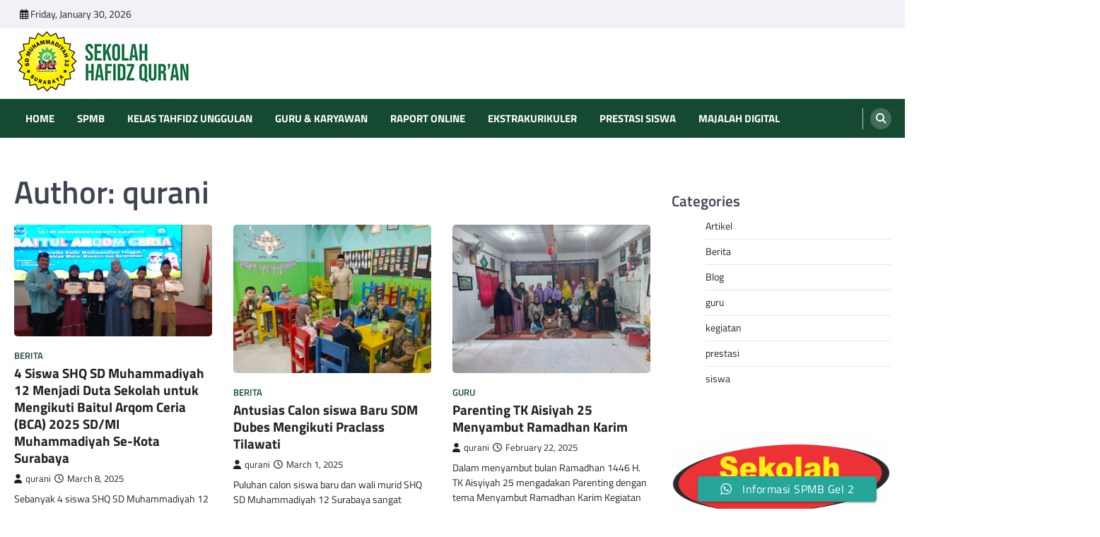

--- FILE ---
content_type: text/html; charset=UTF-8
request_url: https://sdm12sby.sch.id/author/qurani/page/3/
body_size: 16506
content:
<!doctype html>
<html lang="en-US">
<head>
	<meta charset="UTF-8">
	<meta name="viewport" content="width=device-width, initial-scale=1">
	<link rel="profile" href="https://gmpg.org/xfn/11">

	<meta name='robots' content='index, follow, max-image-preview:large, max-snippet:-1, max-video-preview:-1' />

	<!-- This site is optimized with the Yoast SEO plugin v26.7 - https://yoast.com/wordpress/plugins/seo/ -->
	<title>qurani, Author at SDM DUBES - Page 3 of 16</title>
	<link rel="canonical" href="https://sdm12sby.sch.id/author/qurani/page/3/" />
	<link rel="prev" href="https://sdm12sby.sch.id/author/qurani/page/2/" />
	<link rel="next" href="https://sdm12sby.sch.id/author/qurani/page/4/" />
	<meta property="og:locale" content="en_US" />
	<meta property="og:type" content="profile" />
	<meta property="og:title" content="qurani, Author at SDM DUBES - Page 3 of 16" />
	<meta property="og:url" content="https://sdm12sby.sch.id/author/qurani/" />
	<meta property="og:site_name" content="SDM DUBES" />
	<meta property="og:image" content="https://secure.gravatar.com/avatar/8ccf8dfd444fbf1725ae9a68ede9cf7cc3e8d7b36ebbbe84494681d837f49e8b?s=500&d=mm&r=g" />
	<meta name="twitter:card" content="summary_large_image" />
	<script type="application/ld+json" class="yoast-schema-graph">{"@context":"https://schema.org","@graph":[{"@type":"ProfilePage","@id":"https://sdm12sby.sch.id/author/qurani/","url":"https://sdm12sby.sch.id/author/qurani/page/3/","name":"qurani, Author at SDM DUBES - Page 3 of 16","isPartOf":{"@id":"https://sdm12sby.sch.id/#website"},"primaryImageOfPage":{"@id":"https://sdm12sby.sch.id/author/qurani/page/3/#primaryimage"},"image":{"@id":"https://sdm12sby.sch.id/author/qurani/page/3/#primaryimage"},"thumbnailUrl":"https://sdm12sby.sch.id/wp-content/uploads/2025/03/WhatsApp-Image-2025-03-08-at-13.19.25.jpeg","breadcrumb":{"@id":"https://sdm12sby.sch.id/author/qurani/page/3/#breadcrumb"},"inLanguage":"en-US","potentialAction":[{"@type":"ReadAction","target":["https://sdm12sby.sch.id/author/qurani/page/3/"]}]},{"@type":"ImageObject","inLanguage":"en-US","@id":"https://sdm12sby.sch.id/author/qurani/page/3/#primaryimage","url":"https://sdm12sby.sch.id/wp-content/uploads/2025/03/WhatsApp-Image-2025-03-08-at-13.19.25.jpeg","contentUrl":"https://sdm12sby.sch.id/wp-content/uploads/2025/03/WhatsApp-Image-2025-03-08-at-13.19.25.jpeg","width":1280,"height":720},{"@type":"BreadcrumbList","@id":"https://sdm12sby.sch.id/author/qurani/page/3/#breadcrumb","itemListElement":[{"@type":"ListItem","position":1,"name":"Home","item":"https://sdm12sby.sch.id/"},{"@type":"ListItem","position":2,"name":"Archives for qurani"}]},{"@type":"WebSite","@id":"https://sdm12sby.sch.id/#website","url":"https://sdm12sby.sch.id/","name":"Sekolah Hafidz Quran","description":"Memegang Aqidah Menebar Prestasi","publisher":{"@id":"https://sdm12sby.sch.id/#organization"},"alternateName":"SD Muhammadiyah 12 Surabaya","potentialAction":[{"@type":"SearchAction","target":{"@type":"EntryPoint","urlTemplate":"https://sdm12sby.sch.id/?s={search_term_string}"},"query-input":{"@type":"PropertyValueSpecification","valueRequired":true,"valueName":"search_term_string"}}],"inLanguage":"en-US"},{"@type":"Organization","@id":"https://sdm12sby.sch.id/#organization","name":"Sekolah Hafidz Qur'an","alternateName":"SDM DUBES","url":"https://sdm12sby.sch.id/","logo":{"@type":"ImageObject","inLanguage":"en-US","@id":"https://sdm12sby.sch.id/#/schema/logo/image/","url":"https://sdm12sby.sch.id/wp-content/uploads/2024/11/logodubesfly-250px.png","contentUrl":"https://sdm12sby.sch.id/wp-content/uploads/2024/11/logodubesfly-250px.png","width":250,"height":94,"caption":"Sekolah Hafidz Qur'an"},"image":{"@id":"https://sdm12sby.sch.id/#/schema/logo/image/"},"sameAs":["https://www.facebook.com/sekolahhafidzquran","https://www.youtube.com/channel/UC5ep0cD1YM4IsKm5piraUiQ","https://www.instagram.com/sdm_dubessby/"]},{"@type":"Person","@id":"https://sdm12sby.sch.id/#/schema/person/9a643c9ffbd6410950f17d5489a13ec0","name":"qurani","image":{"@type":"ImageObject","inLanguage":"en-US","@id":"https://sdm12sby.sch.id/#/schema/person/image/","url":"https://secure.gravatar.com/avatar/8ccf8dfd444fbf1725ae9a68ede9cf7cc3e8d7b36ebbbe84494681d837f49e8b?s=96&d=mm&r=g","contentUrl":"https://secure.gravatar.com/avatar/8ccf8dfd444fbf1725ae9a68ede9cf7cc3e8d7b36ebbbe84494681d837f49e8b?s=96&d=mm&r=g","caption":"qurani"},"sameAs":["https://sdm12sby.sch.id"],"mainEntityOfPage":{"@id":"https://sdm12sby.sch.id/author/qurani/"}}]}</script>
	<!-- / Yoast SEO plugin. -->


<link rel="alternate" type="application/rss+xml" title="SDM DUBES &raquo; Feed" href="https://sdm12sby.sch.id/feed/" />
<link rel="alternate" type="application/rss+xml" title="SDM DUBES &raquo; Comments Feed" href="https://sdm12sby.sch.id/comments/feed/" />
<link rel="alternate" type="application/rss+xml" title="SDM DUBES &raquo; Posts by qurani Feed" href="https://sdm12sby.sch.id/author/qurani/feed/" />
<style id='wp-img-auto-sizes-contain-inline-css'>
img:is([sizes=auto i],[sizes^="auto," i]){contain-intrinsic-size:3000px 1500px}
/*# sourceURL=wp-img-auto-sizes-contain-inline-css */
</style>

<link rel='stylesheet' id='ht_ctc_main_css-css' href='https://sdm12sby.sch.id/wp-content/plugins/click-to-chat-for-whatsapp/new/inc/assets/css/main.css?ver=4.35' media='all' />
<link rel='stylesheet' id='anwp-pg-styles-css' href='https://sdm12sby.sch.id/wp-content/plugins/anwp-post-grid-for-elementor/public/css/styles.min.css?ver=1.3.3' media='all' />
<style id='wp-emoji-styles-inline-css'>

	img.wp-smiley, img.emoji {
		display: inline !important;
		border: none !important;
		box-shadow: none !important;
		height: 1em !important;
		width: 1em !important;
		margin: 0 0.07em !important;
		vertical-align: -0.1em !important;
		background: none !important;
		padding: 0 !important;
	}
/*# sourceURL=wp-emoji-styles-inline-css */
</style>
<link rel='stylesheet' id='wp-block-library-css' href='https://sdm12sby.sch.id/wp-includes/css/dist/block-library/style.min.css?ver=6.9' media='all' />
<style id='classic-theme-styles-inline-css'>
/*! This file is auto-generated */
.wp-block-button__link{color:#fff;background-color:#32373c;border-radius:9999px;box-shadow:none;text-decoration:none;padding:calc(.667em + 2px) calc(1.333em + 2px);font-size:1.125em}.wp-block-file__button{background:#32373c;color:#fff;text-decoration:none}
/*# sourceURL=/wp-includes/css/classic-themes.min.css */
</style>
<style id='global-styles-inline-css'>
:root{--wp--preset--aspect-ratio--square: 1;--wp--preset--aspect-ratio--4-3: 4/3;--wp--preset--aspect-ratio--3-4: 3/4;--wp--preset--aspect-ratio--3-2: 3/2;--wp--preset--aspect-ratio--2-3: 2/3;--wp--preset--aspect-ratio--16-9: 16/9;--wp--preset--aspect-ratio--9-16: 9/16;--wp--preset--color--black: #000000;--wp--preset--color--cyan-bluish-gray: #abb8c3;--wp--preset--color--white: #ffffff;--wp--preset--color--pale-pink: #f78da7;--wp--preset--color--vivid-red: #cf2e2e;--wp--preset--color--luminous-vivid-orange: #ff6900;--wp--preset--color--luminous-vivid-amber: #fcb900;--wp--preset--color--light-green-cyan: #7bdcb5;--wp--preset--color--vivid-green-cyan: #00d084;--wp--preset--color--pale-cyan-blue: #8ed1fc;--wp--preset--color--vivid-cyan-blue: #0693e3;--wp--preset--color--vivid-purple: #9b51e0;--wp--preset--gradient--vivid-cyan-blue-to-vivid-purple: linear-gradient(135deg,rgb(6,147,227) 0%,rgb(155,81,224) 100%);--wp--preset--gradient--light-green-cyan-to-vivid-green-cyan: linear-gradient(135deg,rgb(122,220,180) 0%,rgb(0,208,130) 100%);--wp--preset--gradient--luminous-vivid-amber-to-luminous-vivid-orange: linear-gradient(135deg,rgb(252,185,0) 0%,rgb(255,105,0) 100%);--wp--preset--gradient--luminous-vivid-orange-to-vivid-red: linear-gradient(135deg,rgb(255,105,0) 0%,rgb(207,46,46) 100%);--wp--preset--gradient--very-light-gray-to-cyan-bluish-gray: linear-gradient(135deg,rgb(238,238,238) 0%,rgb(169,184,195) 100%);--wp--preset--gradient--cool-to-warm-spectrum: linear-gradient(135deg,rgb(74,234,220) 0%,rgb(151,120,209) 20%,rgb(207,42,186) 40%,rgb(238,44,130) 60%,rgb(251,105,98) 80%,rgb(254,248,76) 100%);--wp--preset--gradient--blush-light-purple: linear-gradient(135deg,rgb(255,206,236) 0%,rgb(152,150,240) 100%);--wp--preset--gradient--blush-bordeaux: linear-gradient(135deg,rgb(254,205,165) 0%,rgb(254,45,45) 50%,rgb(107,0,62) 100%);--wp--preset--gradient--luminous-dusk: linear-gradient(135deg,rgb(255,203,112) 0%,rgb(199,81,192) 50%,rgb(65,88,208) 100%);--wp--preset--gradient--pale-ocean: linear-gradient(135deg,rgb(255,245,203) 0%,rgb(182,227,212) 50%,rgb(51,167,181) 100%);--wp--preset--gradient--electric-grass: linear-gradient(135deg,rgb(202,248,128) 0%,rgb(113,206,126) 100%);--wp--preset--gradient--midnight: linear-gradient(135deg,rgb(2,3,129) 0%,rgb(40,116,252) 100%);--wp--preset--font-size--small: 13px;--wp--preset--font-size--medium: 20px;--wp--preset--font-size--large: 36px;--wp--preset--font-size--x-large: 42px;--wp--preset--spacing--20: 0.44rem;--wp--preset--spacing--30: 0.67rem;--wp--preset--spacing--40: 1rem;--wp--preset--spacing--50: 1.5rem;--wp--preset--spacing--60: 2.25rem;--wp--preset--spacing--70: 3.38rem;--wp--preset--spacing--80: 5.06rem;--wp--preset--shadow--natural: 6px 6px 9px rgba(0, 0, 0, 0.2);--wp--preset--shadow--deep: 12px 12px 50px rgba(0, 0, 0, 0.4);--wp--preset--shadow--sharp: 6px 6px 0px rgba(0, 0, 0, 0.2);--wp--preset--shadow--outlined: 6px 6px 0px -3px rgb(255, 255, 255), 6px 6px rgb(0, 0, 0);--wp--preset--shadow--crisp: 6px 6px 0px rgb(0, 0, 0);}:where(.is-layout-flex){gap: 0.5em;}:where(.is-layout-grid){gap: 0.5em;}body .is-layout-flex{display: flex;}.is-layout-flex{flex-wrap: wrap;align-items: center;}.is-layout-flex > :is(*, div){margin: 0;}body .is-layout-grid{display: grid;}.is-layout-grid > :is(*, div){margin: 0;}:where(.wp-block-columns.is-layout-flex){gap: 2em;}:where(.wp-block-columns.is-layout-grid){gap: 2em;}:where(.wp-block-post-template.is-layout-flex){gap: 1.25em;}:where(.wp-block-post-template.is-layout-grid){gap: 1.25em;}.has-black-color{color: var(--wp--preset--color--black) !important;}.has-cyan-bluish-gray-color{color: var(--wp--preset--color--cyan-bluish-gray) !important;}.has-white-color{color: var(--wp--preset--color--white) !important;}.has-pale-pink-color{color: var(--wp--preset--color--pale-pink) !important;}.has-vivid-red-color{color: var(--wp--preset--color--vivid-red) !important;}.has-luminous-vivid-orange-color{color: var(--wp--preset--color--luminous-vivid-orange) !important;}.has-luminous-vivid-amber-color{color: var(--wp--preset--color--luminous-vivid-amber) !important;}.has-light-green-cyan-color{color: var(--wp--preset--color--light-green-cyan) !important;}.has-vivid-green-cyan-color{color: var(--wp--preset--color--vivid-green-cyan) !important;}.has-pale-cyan-blue-color{color: var(--wp--preset--color--pale-cyan-blue) !important;}.has-vivid-cyan-blue-color{color: var(--wp--preset--color--vivid-cyan-blue) !important;}.has-vivid-purple-color{color: var(--wp--preset--color--vivid-purple) !important;}.has-black-background-color{background-color: var(--wp--preset--color--black) !important;}.has-cyan-bluish-gray-background-color{background-color: var(--wp--preset--color--cyan-bluish-gray) !important;}.has-white-background-color{background-color: var(--wp--preset--color--white) !important;}.has-pale-pink-background-color{background-color: var(--wp--preset--color--pale-pink) !important;}.has-vivid-red-background-color{background-color: var(--wp--preset--color--vivid-red) !important;}.has-luminous-vivid-orange-background-color{background-color: var(--wp--preset--color--luminous-vivid-orange) !important;}.has-luminous-vivid-amber-background-color{background-color: var(--wp--preset--color--luminous-vivid-amber) !important;}.has-light-green-cyan-background-color{background-color: var(--wp--preset--color--light-green-cyan) !important;}.has-vivid-green-cyan-background-color{background-color: var(--wp--preset--color--vivid-green-cyan) !important;}.has-pale-cyan-blue-background-color{background-color: var(--wp--preset--color--pale-cyan-blue) !important;}.has-vivid-cyan-blue-background-color{background-color: var(--wp--preset--color--vivid-cyan-blue) !important;}.has-vivid-purple-background-color{background-color: var(--wp--preset--color--vivid-purple) !important;}.has-black-border-color{border-color: var(--wp--preset--color--black) !important;}.has-cyan-bluish-gray-border-color{border-color: var(--wp--preset--color--cyan-bluish-gray) !important;}.has-white-border-color{border-color: var(--wp--preset--color--white) !important;}.has-pale-pink-border-color{border-color: var(--wp--preset--color--pale-pink) !important;}.has-vivid-red-border-color{border-color: var(--wp--preset--color--vivid-red) !important;}.has-luminous-vivid-orange-border-color{border-color: var(--wp--preset--color--luminous-vivid-orange) !important;}.has-luminous-vivid-amber-border-color{border-color: var(--wp--preset--color--luminous-vivid-amber) !important;}.has-light-green-cyan-border-color{border-color: var(--wp--preset--color--light-green-cyan) !important;}.has-vivid-green-cyan-border-color{border-color: var(--wp--preset--color--vivid-green-cyan) !important;}.has-pale-cyan-blue-border-color{border-color: var(--wp--preset--color--pale-cyan-blue) !important;}.has-vivid-cyan-blue-border-color{border-color: var(--wp--preset--color--vivid-cyan-blue) !important;}.has-vivid-purple-border-color{border-color: var(--wp--preset--color--vivid-purple) !important;}.has-vivid-cyan-blue-to-vivid-purple-gradient-background{background: var(--wp--preset--gradient--vivid-cyan-blue-to-vivid-purple) !important;}.has-light-green-cyan-to-vivid-green-cyan-gradient-background{background: var(--wp--preset--gradient--light-green-cyan-to-vivid-green-cyan) !important;}.has-luminous-vivid-amber-to-luminous-vivid-orange-gradient-background{background: var(--wp--preset--gradient--luminous-vivid-amber-to-luminous-vivid-orange) !important;}.has-luminous-vivid-orange-to-vivid-red-gradient-background{background: var(--wp--preset--gradient--luminous-vivid-orange-to-vivid-red) !important;}.has-very-light-gray-to-cyan-bluish-gray-gradient-background{background: var(--wp--preset--gradient--very-light-gray-to-cyan-bluish-gray) !important;}.has-cool-to-warm-spectrum-gradient-background{background: var(--wp--preset--gradient--cool-to-warm-spectrum) !important;}.has-blush-light-purple-gradient-background{background: var(--wp--preset--gradient--blush-light-purple) !important;}.has-blush-bordeaux-gradient-background{background: var(--wp--preset--gradient--blush-bordeaux) !important;}.has-luminous-dusk-gradient-background{background: var(--wp--preset--gradient--luminous-dusk) !important;}.has-pale-ocean-gradient-background{background: var(--wp--preset--gradient--pale-ocean) !important;}.has-electric-grass-gradient-background{background: var(--wp--preset--gradient--electric-grass) !important;}.has-midnight-gradient-background{background: var(--wp--preset--gradient--midnight) !important;}.has-small-font-size{font-size: var(--wp--preset--font-size--small) !important;}.has-medium-font-size{font-size: var(--wp--preset--font-size--medium) !important;}.has-large-font-size{font-size: var(--wp--preset--font-size--large) !important;}.has-x-large-font-size{font-size: var(--wp--preset--font-size--x-large) !important;}
:where(.wp-block-post-template.is-layout-flex){gap: 1.25em;}:where(.wp-block-post-template.is-layout-grid){gap: 1.25em;}
:where(.wp-block-term-template.is-layout-flex){gap: 1.25em;}:where(.wp-block-term-template.is-layout-grid){gap: 1.25em;}
:where(.wp-block-columns.is-layout-flex){gap: 2em;}:where(.wp-block-columns.is-layout-grid){gap: 2em;}
:root :where(.wp-block-pullquote){font-size: 1.5em;line-height: 1.6;}
/*# sourceURL=global-styles-inline-css */
</style>
<link rel='stylesheet' id='contact-form-7-css' href='https://sdm12sby.sch.id/wp-content/plugins/contact-form-7/includes/css/styles.css?ver=6.1.4' media='all' />
<link rel='stylesheet' id='ascendoor-magazine-slick-style-css' href='https://sdm12sby.sch.id/wp-content/themes/ascendoor-magazine/assets/css/slick.min.css?ver=1.8.1' media='all' />
<link rel='stylesheet' id='ascendoor-magazine-fontawesome-style-css' href='https://sdm12sby.sch.id/wp-content/themes/ascendoor-magazine/assets/css/fontawesome.min.css?ver=6.4.2' media='all' />
<link rel='stylesheet' id='ascendoor-magazine-google-fonts-css' href='https://sdm12sby.sch.id/wp-content/fonts/78cca958cc28ea1938829da1a0c9065e.css' media='all' />
<link rel='stylesheet' id='ascendoor-magazine-style-css' href='https://sdm12sby.sch.id/wp-content/themes/ascendoor-magazine/style.css?ver=1.2.4' media='all' />
<style id='ascendoor-magazine-style-inline-css'>

    /* Color */
    :root {
        --primary-color: #164932;
        --header-text-color: #blank;
    }
    
    /* Typograhpy */
    :root {
        --font-heading: "Titillium Web", serif;
        --font-main: -apple-system, BlinkMacSystemFont,"Titillium Web", "Segoe UI", Roboto, Oxygen-Sans, Ubuntu, Cantarell, "Helvetica Neue", sans-serif;
    }

    body,
	button, input, select, optgroup, textarea {
        font-family: "Titillium Web", serif;
	}

	.site-title a {
        font-family: "Titillium Web", serif;
	}
    
	.site-description {
        font-family: "Titillium Web", serif;
	}
    
/*# sourceURL=ascendoor-magazine-style-inline-css */
</style>
<link rel='stylesheet' id='exad-slick-css' href='https://sdm12sby.sch.id/wp-content/plugins/exclusive-addons-for-elementor/assets/vendor/css/slick.min.css?ver=6.9' media='all' />
<link rel='stylesheet' id='exad-slick-theme-css' href='https://sdm12sby.sch.id/wp-content/plugins/exclusive-addons-for-elementor/assets/vendor/css/slick-theme.min.css?ver=6.9' media='all' />
<link rel='stylesheet' id='exad-image-hover-css' href='https://sdm12sby.sch.id/wp-content/plugins/exclusive-addons-for-elementor/assets/vendor/css/imagehover.css?ver=6.9' media='all' />
<link rel='stylesheet' id='exad-swiperv5-css' href='https://sdm12sby.sch.id/wp-content/plugins/exclusive-addons-for-elementor/assets/vendor/css/swiper.min.css?ver=2.7.9.8' media='all' />
<link rel='stylesheet' id='exad-main-style-css' href='https://sdm12sby.sch.id/wp-content/plugins/exclusive-addons-for-elementor/assets/css/exad-styles.min.css?ver=6.9' media='all' />
<link rel='stylesheet' id='ekit-widget-styles-css' href='https://sdm12sby.sch.id/wp-content/plugins/elementskit-lite/widgets/init/assets/css/widget-styles.css?ver=3.7.8' media='all' />
<link rel='stylesheet' id='ekit-responsive-css' href='https://sdm12sby.sch.id/wp-content/plugins/elementskit-lite/widgets/init/assets/css/responsive.css?ver=3.7.8' media='all' />
<script src="https://sdm12sby.sch.id/wp-includes/js/jquery/jquery.min.js?ver=3.7.1" id="jquery-core-js"></script>
<script src="https://sdm12sby.sch.id/wp-includes/js/jquery/jquery-migrate.min.js?ver=3.4.1" id="jquery-migrate-js"></script>
<link rel="https://api.w.org/" href="https://sdm12sby.sch.id/wp-json/" /><link rel="alternate" title="JSON" type="application/json" href="https://sdm12sby.sch.id/wp-json/wp/v2/users/1" /><link rel="EditURI" type="application/rsd+xml" title="RSD" href="https://sdm12sby.sch.id/xmlrpc.php?rsd" />
<meta name="generator" content="WordPress 6.9" />

<style type="text/css" id="breadcrumb-trail-css">.trail-items li::after {content: "";}</style>
<meta name="generator" content="Elementor 3.34.1; features: e_font_icon_svg, additional_custom_breakpoints; settings: css_print_method-internal, google_font-enabled, font_display-auto">
			<style>
				.e-con.e-parent:nth-of-type(n+4):not(.e-lazyloaded):not(.e-no-lazyload),
				.e-con.e-parent:nth-of-type(n+4):not(.e-lazyloaded):not(.e-no-lazyload) * {
					background-image: none !important;
				}
				@media screen and (max-height: 1024px) {
					.e-con.e-parent:nth-of-type(n+3):not(.e-lazyloaded):not(.e-no-lazyload),
					.e-con.e-parent:nth-of-type(n+3):not(.e-lazyloaded):not(.e-no-lazyload) * {
						background-image: none !important;
					}
				}
				@media screen and (max-height: 640px) {
					.e-con.e-parent:nth-of-type(n+2):not(.e-lazyloaded):not(.e-no-lazyload),
					.e-con.e-parent:nth-of-type(n+2):not(.e-lazyloaded):not(.e-no-lazyload) * {
						background-image: none !important;
					}
				}
			</style>
					<style type="text/css">
					.site-title,
			.site-description {
				position: absolute;
				clip: rect(1px, 1px, 1px, 1px);
				}
					</style>
		<link rel="icon" href="https://sdm12sby.sch.id/wp-content/uploads/2024/03/cropped-cropped-100-32x32.png" sizes="32x32" />
<link rel="icon" href="https://sdm12sby.sch.id/wp-content/uploads/2024/03/cropped-cropped-100-192x192.png" sizes="192x192" />
<link rel="apple-touch-icon" href="https://sdm12sby.sch.id/wp-content/uploads/2024/03/cropped-cropped-100-180x180.png" />
<meta name="msapplication-TileImage" content="https://sdm12sby.sch.id/wp-content/uploads/2024/03/cropped-cropped-100-270x270.png" />
</head>

<body class="archive paged author author-qurani author-1 wp-custom-logo wp-embed-responsive paged-3 author-paged-3 wp-theme-ascendoor-magazine theme--ascendoor-magazine hfeed right-sidebar exclusive-addons-elementor elementor-default elementor-kit-8103">
<div id="page" class="site">
	<a class="skip-link screen-reader-text" href="#primary">Skip to content</a>
	<header id="masthead" class="site-header">
					<div class="top-header-part">
				<div class="ascendoor-wrapper">
					<div class="top-header-wrapper">
												<div class="top-header-left">
							<div class="date-wrap">
								<i class="far fa-calendar-alt"></i>
								<span>Friday, January 30, 2026</span>
							</div>
						</div>
												<div class="top-header-right">
						<div class="social-icons">
															</div>
						</div>
					</div>
				</div>
			</div>
				<div class="middle-header-part " style="background-image: url('')">
			<div class="ascendoor-wrapper">
				<div class="middle-header-wrapper">
					<div class="site-branding">
													<div class="site-logo">
								<a href="https://sdm12sby.sch.id/" class="custom-logo-link" rel="home"><img width="250" height="94" src="https://sdm12sby.sch.id/wp-content/uploads/2024/11/logodubesfly-250px.png" class="custom-logo" alt="SDM DUBES" decoding="async" /></a>							</div>
												<div class="site-identity">
															<p class="site-title"><a href="https://sdm12sby.sch.id/" rel="home">SDM DUBES</a></p>
																<p class="site-description">Memegang Aqidah Menebar Prestasi</p>
														</div>
					</div><!-- .site-branding -->
									</div>
			</div>
		</div>
		<div class="bottom-header-part">
			<div class="ascendoor-wrapper">
				<div class="bottom-header-wrapper">
					<div class="navigation-part">
						<nav id="site-navigation" class="main-navigation">
							<button class="menu-toggle" aria-controls="primary-menu" aria-expanded="false">
								<span></span>
								<span></span>
								<span></span>
							</button>
							<div class="main-navigation-links">
								<div class="menu-main-menu-container"><ul id="menu-main-menu" class="menu"><li id="menu-item-10404" class="menu-item menu-item-type-post_type menu-item-object-page menu-item-home menu-item-10404"><a href="https://sdm12sby.sch.id/">Home</a></li>
<li id="menu-item-10630" class="menu-item menu-item-type-post_type menu-item-object-page menu-item-10630"><a href="https://sdm12sby.sch.id/spmb/">SPMB</a></li>
<li id="menu-item-9866" class="menu-item menu-item-type-post_type menu-item-object-page menu-item-9866"><a href="https://sdm12sby.sch.id/tahfidz-quran/">Kelas Tahfidz Unggulan</a></li>
<li id="menu-item-10649" class="menu-item menu-item-type-post_type menu-item-object-page menu-item-10649"><a href="https://sdm12sby.sch.id/guru-karyawan/">Guru &amp; Karyawan</a></li>
<li id="menu-item-10650" class="menu-item menu-item-type-post_type menu-item-object-page menu-item-10650"><a href="https://sdm12sby.sch.id/arsip/">Raport Online</a></li>
<li id="menu-item-10651" class="menu-item menu-item-type-post_type menu-item-object-page menu-item-10651"><a href="https://sdm12sby.sch.id/ekstrakurikuler/">Ekstrakurikuler</a></li>
<li id="menu-item-10652" class="menu-item menu-item-type-post_type menu-item-object-page menu-item-10652"><a href="https://sdm12sby.sch.id/prestasi-siswa/">Prestasi Siswa</a></li>
<li id="menu-item-10790" class="menu-item menu-item-type-post_type menu-item-object-page menu-item-10790"><a href="https://sdm12sby.sch.id/majalah-digital/">Majalah Digital</a></li>
</ul></div>							</div>
						</nav><!-- #site-navigation -->
					</div>
					<div class="header-search">
						<div class="header-search-wrap">
							<a href="#" title="Search" class="header-search-icon">
								<i class="fa fa-search"></i>
							</a>
							<div class="header-search-form">
								<form role="search" method="get" class="search-form" action="https://sdm12sby.sch.id/">
				<label>
					<span class="screen-reader-text">Search for:</span>
					<input type="search" class="search-field" placeholder="Search &hellip;" value="" name="s" />
				</label>
				<input type="submit" class="search-submit" value="Search" />
			</form>							</div>
						</div>
					</div>
				</div>
			</div>
		</div>
	</header><!-- #masthead -->

			<div id="content" class="site-content">
			<div class="ascendoor-wrapper">
				<div class="ascendoor-page">
		<main id="primary" class="site-main">
			<header class="page-header">
			<h1 class="page-title">Author: <span>qurani</span></h1>		</header><!-- .page-header -->
		<div class="magazine-archive-layout grid-layout grid-column-3">
			
<article id="post-10185" class="post-10185 post type-post status-publish format-standard has-post-thumbnail hentry category-berita">
	<div class="mag-post-single">
		<div class="mag-post-img">
			
			<a class="post-thumbnail" href="https://sdm12sby.sch.id/4-siswa-shq-sd-muhammadiyah-12-menjadi-duta-sekolah-untuk-mengikuti-baitul-arqom-ceria-bca-2025-sd-mi-muhammadiyah-se-kota-surabaya/" aria-hidden="true">
				<img fetchpriority="high" width="1280" height="720" src="https://sdm12sby.sch.id/wp-content/uploads/2025/03/WhatsApp-Image-2025-03-08-at-13.19.25.jpeg" class="attachment-post-thumbnail size-post-thumbnail wp-post-image" alt="4 Siswa SHQ SD Muhammadiyah 12 Menjadi Duta Sekolah untuk Mengikuti Baitul Arqom Ceria (BCA) 2025 SD/MI Muhammadiyah Se-Kota Surabaya" decoding="async" srcset="https://sdm12sby.sch.id/wp-content/uploads/2025/03/WhatsApp-Image-2025-03-08-at-13.19.25.jpeg 1280w, https://sdm12sby.sch.id/wp-content/uploads/2025/03/WhatsApp-Image-2025-03-08-at-13.19.25-300x169.jpeg 300w, https://sdm12sby.sch.id/wp-content/uploads/2025/03/WhatsApp-Image-2025-03-08-at-13.19.25-1024x576.jpeg 1024w, https://sdm12sby.sch.id/wp-content/uploads/2025/03/WhatsApp-Image-2025-03-08-at-13.19.25-768x432.jpeg 768w" sizes="(max-width: 1280px) 100vw, 1280px" />			</a>

					</div>
		<div class="mag-post-detail">
			<div class="mag-post-category">
				<a href="https://sdm12sby.sch.id/category/berita/">Berita</a>			</div>
			<h2 class="entry-title mag-post-title"><a href="https://sdm12sby.sch.id/4-siswa-shq-sd-muhammadiyah-12-menjadi-duta-sekolah-untuk-mengikuti-baitul-arqom-ceria-bca-2025-sd-mi-muhammadiyah-se-kota-surabaya/" rel="bookmark">4 Siswa SHQ SD Muhammadiyah 12 Menjadi Duta Sekolah untuk Mengikuti Baitul Arqom Ceria (BCA) 2025 SD/MI Muhammadiyah Se-Kota Surabaya</a></h2>			<div class="mag-post-meta">
				<span class="post-author"> <a class="url fn n" href="https://sdm12sby.sch.id/author/qurani/"><i class="fas fa-user"></i>qurani</a></span><span class="post-date"><a href="https://sdm12sby.sch.id/4-siswa-shq-sd-muhammadiyah-12-menjadi-duta-sekolah-untuk-mengikuti-baitul-arqom-ceria-bca-2025-sd-mi-muhammadiyah-se-kota-surabaya/" rel="bookmark"><i class="far fa-clock"></i><time class="entry-date published" datetime="2025-03-08T13:27:21+07:00">March 8, 2025</time><time class="updated" datetime="2025-03-08T13:37:19+07:00">March 8, 2025</time></a></span>			</div>
			<div class="mag-post-excerpt">
				<p>Sebanyak 4 siswa SHQ SD Muhammadiyah 12 Surabaya terpilih menjadi Duta sekolah untuk mengikuti Baitul Arqom Ceria (BCA) SD/MI Muhammadiyah&hellip;</p>
			</div>
		</div>	
	</div>

	<footer class="entry-footer">
			</footer><!-- .entry-footer -->

</article><!-- #post-10185 -->

<article id="post-10160" class="post-10160 post type-post status-publish format-standard has-post-thumbnail hentry category-berita">
	<div class="mag-post-single">
		<div class="mag-post-img">
			
			<a class="post-thumbnail" href="https://sdm12sby.sch.id/antusias-calon-siswa-baru-sdm-dubes-mengikuti-praclass-tilawati/" aria-hidden="true">
				<img width="1600" height="1200" src="https://sdm12sby.sch.id/wp-content/uploads/2025/03/WhatsApp-Image-2025-03-01-at-08.25.36.jpeg" class="attachment-post-thumbnail size-post-thumbnail wp-post-image" alt="Antusias Calon siswa Baru SDM Dubes Mengikuti Praclass Tilawati" decoding="async" srcset="https://sdm12sby.sch.id/wp-content/uploads/2025/03/WhatsApp-Image-2025-03-01-at-08.25.36.jpeg 1600w, https://sdm12sby.sch.id/wp-content/uploads/2025/03/WhatsApp-Image-2025-03-01-at-08.25.36-300x225.jpeg 300w, https://sdm12sby.sch.id/wp-content/uploads/2025/03/WhatsApp-Image-2025-03-01-at-08.25.36-1024x768.jpeg 1024w, https://sdm12sby.sch.id/wp-content/uploads/2025/03/WhatsApp-Image-2025-03-01-at-08.25.36-768x576.jpeg 768w, https://sdm12sby.sch.id/wp-content/uploads/2025/03/WhatsApp-Image-2025-03-01-at-08.25.36-1536x1152.jpeg 1536w" sizes="(max-width: 1600px) 100vw, 1600px" />			</a>

					</div>
		<div class="mag-post-detail">
			<div class="mag-post-category">
				<a href="https://sdm12sby.sch.id/category/berita/">Berita</a>			</div>
			<h2 class="entry-title mag-post-title"><a href="https://sdm12sby.sch.id/antusias-calon-siswa-baru-sdm-dubes-mengikuti-praclass-tilawati/" rel="bookmark">Antusias Calon siswa Baru SDM Dubes Mengikuti Praclass Tilawati</a></h2>			<div class="mag-post-meta">
				<span class="post-author"> <a class="url fn n" href="https://sdm12sby.sch.id/author/qurani/"><i class="fas fa-user"></i>qurani</a></span><span class="post-date"><a href="https://sdm12sby.sch.id/antusias-calon-siswa-baru-sdm-dubes-mengikuti-praclass-tilawati/" rel="bookmark"><i class="far fa-clock"></i><time class="entry-date published" datetime="2025-03-01T08:38:44+07:00">March 1, 2025</time><time class="updated" datetime="2025-03-01T08:38:45+07:00">March 1, 2025</time></a></span>			</div>
			<div class="mag-post-excerpt">
				<p>Puluhan calon siswa baru dan wali murid SHQ SD Muhammadiyah 12 Surabaya sangat antusias mengikuti Praclass Tilawati. Kegiatan Praclass ini&hellip;</p>
			</div>
		</div>	
	</div>

	<footer class="entry-footer">
			</footer><!-- .entry-footer -->

</article><!-- #post-10160 -->

<article id="post-10155" class="post-10155 post type-post status-publish format-standard has-post-thumbnail hentry category-guru">
	<div class="mag-post-single">
		<div class="mag-post-img">
			
			<a class="post-thumbnail" href="https://sdm12sby.sch.id/parenting-tk-aisiyah-25-menyambut-ramadhan-karim/" aria-hidden="true">
				<img width="1280" height="960" src="https://sdm12sby.sch.id/wp-content/uploads/2025/02/WhatsApp-Image-2025-02-22-at-11.14.49.jpeg" class="attachment-post-thumbnail size-post-thumbnail wp-post-image" alt="Parenting TK Aisiyah 25 Menyambut Ramadhan Karim" decoding="async" srcset="https://sdm12sby.sch.id/wp-content/uploads/2025/02/WhatsApp-Image-2025-02-22-at-11.14.49.jpeg 1280w, https://sdm12sby.sch.id/wp-content/uploads/2025/02/WhatsApp-Image-2025-02-22-at-11.14.49-300x225.jpeg 300w, https://sdm12sby.sch.id/wp-content/uploads/2025/02/WhatsApp-Image-2025-02-22-at-11.14.49-1024x768.jpeg 1024w, https://sdm12sby.sch.id/wp-content/uploads/2025/02/WhatsApp-Image-2025-02-22-at-11.14.49-768x576.jpeg 768w" sizes="(max-width: 1280px) 100vw, 1280px" />			</a>

					</div>
		<div class="mag-post-detail">
			<div class="mag-post-category">
				<a href="https://sdm12sby.sch.id/category/guru/">guru</a>			</div>
			<h2 class="entry-title mag-post-title"><a href="https://sdm12sby.sch.id/parenting-tk-aisiyah-25-menyambut-ramadhan-karim/" rel="bookmark">Parenting TK Aisiyah 25 Menyambut Ramadhan Karim</a></h2>			<div class="mag-post-meta">
				<span class="post-author"> <a class="url fn n" href="https://sdm12sby.sch.id/author/qurani/"><i class="fas fa-user"></i>qurani</a></span><span class="post-date"><a href="https://sdm12sby.sch.id/parenting-tk-aisiyah-25-menyambut-ramadhan-karim/" rel="bookmark"><i class="far fa-clock"></i><time class="entry-date published" datetime="2025-02-22T16:44:00+07:00">February 22, 2025</time><time class="updated" datetime="2025-02-22T16:44:01+07:00">February 22, 2025</time></a></span>			</div>
			<div class="mag-post-excerpt">
				<p>Dalam menyambut bulan Ramadhan 1446 H. TK Aisyiyah 25 mengadakan Parenting dengan tema Menyambut Ramadhan Karim Kegiatan parenting dilaksanakan pada&hellip;</p>
			</div>
		</div>	
	</div>

	<footer class="entry-footer">
			</footer><!-- .entry-footer -->

</article><!-- #post-10155 -->

<article id="post-10147" class="post-10147 post type-post status-publish format-standard has-post-thumbnail hentry category-berita">
	<div class="mag-post-single">
		<div class="mag-post-img">
			
			<a class="post-thumbnail" href="https://sdm12sby.sch.id/rangkaian-milad-ke-57-sdm-dubes-gelar-open-house-dengan-berbagai-lomba-menarik/" aria-hidden="true">
				<img width="1000" height="667" src="https://sdm12sby.sch.id/wp-content/uploads/2025/02/openhouse-web1.jpg" class="attachment-post-thumbnail size-post-thumbnail wp-post-image" alt="Rangkaian Milad Ke-57, SDM Dubes Gelar Open House dengan Berbagai Lomba Menarik" decoding="async" srcset="https://sdm12sby.sch.id/wp-content/uploads/2025/02/openhouse-web1.jpg 1000w, https://sdm12sby.sch.id/wp-content/uploads/2025/02/openhouse-web1-300x200.jpg 300w, https://sdm12sby.sch.id/wp-content/uploads/2025/02/openhouse-web1-768x512.jpg 768w" sizes="(max-width: 1000px) 100vw, 1000px" />			</a>

					</div>
		<div class="mag-post-detail">
			<div class="mag-post-category">
				<a href="https://sdm12sby.sch.id/category/berita/">Berita</a>			</div>
			<h2 class="entry-title mag-post-title"><a href="https://sdm12sby.sch.id/rangkaian-milad-ke-57-sdm-dubes-gelar-open-house-dengan-berbagai-lomba-menarik/" rel="bookmark">Rangkaian Milad Ke-57, SDM Dubes Gelar Open House dengan Berbagai Lomba Menarik</a></h2>			<div class="mag-post-meta">
				<span class="post-author"> <a class="url fn n" href="https://sdm12sby.sch.id/author/qurani/"><i class="fas fa-user"></i>qurani</a></span><span class="post-date"><a href="https://sdm12sby.sch.id/rangkaian-milad-ke-57-sdm-dubes-gelar-open-house-dengan-berbagai-lomba-menarik/" rel="bookmark"><i class="far fa-clock"></i><time class="entry-date published" datetime="2025-02-05T09:32:49+07:00">February 5, 2025</time><time class="updated" datetime="2025-10-01T08:16:39+07:00">October 1, 2025</time></a></span>			</div>
			<div class="mag-post-excerpt">
				<p>KLIKMU.CO – Masih dalam rangka memperingati Milad Ke-57, SD Muhammadiyah 12 Surabaya (SDM Dubes) menggelar acara Open House PPDB 2025-2026&hellip;</p>
			</div>
		</div>	
	</div>

	<footer class="entry-footer">
			</footer><!-- .entry-footer -->

</article><!-- #post-10147 -->

<article id="post-10142" class="post-10142 post type-post status-publish format-standard has-post-thumbnail hentry category-berita">
	<div class="mag-post-single">
		<div class="mag-post-img">
			
			<a class="post-thumbnail" href="https://sdm12sby.sch.id/kesemarakan-milad-ke-57-sd-muhammadiyah-12-surabaya/" aria-hidden="true">
				<img width="1000" height="582" src="https://sdm12sby.sch.id/wp-content/uploads/2025/02/MILAD-WEB4.jpg" class="attachment-post-thumbnail size-post-thumbnail wp-post-image" alt="Kesemarakan Milad ke-57 SD Muhammadiyah 12 Surabaya" decoding="async" srcset="https://sdm12sby.sch.id/wp-content/uploads/2025/02/MILAD-WEB4.jpg 1000w, https://sdm12sby.sch.id/wp-content/uploads/2025/02/MILAD-WEB4-300x175.jpg 300w, https://sdm12sby.sch.id/wp-content/uploads/2025/02/MILAD-WEB4-768x447.jpg 768w" sizes="(max-width: 1000px) 100vw, 1000px" />			</a>

					</div>
		<div class="mag-post-detail">
			<div class="mag-post-category">
				<a href="https://sdm12sby.sch.id/category/berita/">Berita</a>			</div>
			<h2 class="entry-title mag-post-title"><a href="https://sdm12sby.sch.id/kesemarakan-milad-ke-57-sd-muhammadiyah-12-surabaya/" rel="bookmark">Kesemarakan Milad ke-57 SD Muhammadiyah 12 Surabaya</a></h2>			<div class="mag-post-meta">
				<span class="post-author"> <a class="url fn n" href="https://sdm12sby.sch.id/author/qurani/"><i class="fas fa-user"></i>qurani</a></span><span class="post-date"><a href="https://sdm12sby.sch.id/kesemarakan-milad-ke-57-sd-muhammadiyah-12-surabaya/" rel="bookmark"><i class="far fa-clock"></i><time class="entry-date published" datetime="2025-02-05T09:21:57+07:00">February 5, 2025</time><time class="updated" datetime="2025-10-01T08:20:40+07:00">October 1, 2025</time></a></span>			</div>
			<div class="mag-post-excerpt">
				<p>SURABAYA, Suara Muhammadiyah – Memasuki usianya yang ke-57, SD Muhammadiyah 12 Surabaya (SDM Dubes) menggelar berbagai kegiatan di antaranya jalan&hellip;</p>
			</div>
		</div>	
	</div>

	<footer class="entry-footer">
			</footer><!-- .entry-footer -->

</article><!-- #post-10142 -->

<article id="post-10137" class="post-10137 post type-post status-publish format-standard has-post-thumbnail hentry category-berita">
	<div class="mag-post-single">
		<div class="mag-post-img">
			
			<a class="post-thumbnail" href="https://sdm12sby.sch.id/meriah-sdm-dubes-sambut-milad-ke-57-dengan-tiga-kegiatan-menarik/" aria-hidden="true">
				<img width="2000" height="1123" src="https://sdm12sby.sch.id/wp-content/uploads/2025/02/MILAD-WEB1.jpg" class="attachment-post-thumbnail size-post-thumbnail wp-post-image" alt="Meriah! SDM Dubes Sambut Milad Ke-57 dengan Tiga Kegiatan Menarik" decoding="async" srcset="https://sdm12sby.sch.id/wp-content/uploads/2025/02/MILAD-WEB1.jpg 2000w, https://sdm12sby.sch.id/wp-content/uploads/2025/02/MILAD-WEB1-300x168.jpg 300w, https://sdm12sby.sch.id/wp-content/uploads/2025/02/MILAD-WEB1-1024x575.jpg 1024w, https://sdm12sby.sch.id/wp-content/uploads/2025/02/MILAD-WEB1-768x431.jpg 768w, https://sdm12sby.sch.id/wp-content/uploads/2025/02/MILAD-WEB1-1536x862.jpg 1536w" sizes="(max-width: 2000px) 100vw, 2000px" />			</a>

					</div>
		<div class="mag-post-detail">
			<div class="mag-post-category">
				<a href="https://sdm12sby.sch.id/category/berita/">Berita</a>			</div>
			<h2 class="entry-title mag-post-title"><a href="https://sdm12sby.sch.id/meriah-sdm-dubes-sambut-milad-ke-57-dengan-tiga-kegiatan-menarik/" rel="bookmark">Meriah! SDM Dubes Sambut Milad Ke-57 dengan Tiga Kegiatan Menarik</a></h2>			<div class="mag-post-meta">
				<span class="post-author"> <a class="url fn n" href="https://sdm12sby.sch.id/author/qurani/"><i class="fas fa-user"></i>qurani</a></span><span class="post-date"><a href="https://sdm12sby.sch.id/meriah-sdm-dubes-sambut-milad-ke-57-dengan-tiga-kegiatan-menarik/" rel="bookmark"><i class="far fa-clock"></i><time class="entry-date published" datetime="2025-02-05T09:08:47+07:00">February 5, 2025</time><time class="updated" datetime="2025-10-01T08:22:18+07:00">October 1, 2025</time></a></span>			</div>
			<div class="mag-post-excerpt">
				<p>KLIKMU.CO – Memasuki usia ke-57, SD Muhammadiyah 12 Surabaya (SDM Dubes) menggelar berbagai kegiatan, di antaranya jalan sehat, Dubes Berbagi,&hellip;</p>
			</div>
		</div>	
	</div>

	<footer class="entry-footer">
			</footer><!-- .entry-footer -->

</article><!-- #post-10137 -->

<article id="post-10079" class="post-10079 post type-post status-publish format-standard has-post-thumbnail hentry category-siswa">
	<div class="mag-post-single">
		<div class="mag-post-img">
			
			<a class="post-thumbnail" href="https://sdm12sby.sch.id/awal-masuk-sekolah-di-sambut-dengan-senam-sehat/" aria-hidden="true">
				<img width="800" height="533" src="https://sdm12sby.sch.id/wp-content/uploads/2025/01/IMG_2633-jd-2.jpg" class="attachment-post-thumbnail size-post-thumbnail wp-post-image" alt="Awal Masuk Sekolah, di Sambut Dengan Senam Sehat." decoding="async" srcset="https://sdm12sby.sch.id/wp-content/uploads/2025/01/IMG_2633-jd-2.jpg 800w, https://sdm12sby.sch.id/wp-content/uploads/2025/01/IMG_2633-jd-2-300x200.jpg 300w, https://sdm12sby.sch.id/wp-content/uploads/2025/01/IMG_2633-jd-2-768x512.jpg 768w" sizes="(max-width: 800px) 100vw, 800px" />			</a>

					</div>
		<div class="mag-post-detail">
			<div class="mag-post-category">
				<a href="https://sdm12sby.sch.id/category/siswa/">siswa</a>			</div>
			<h2 class="entry-title mag-post-title"><a href="https://sdm12sby.sch.id/awal-masuk-sekolah-di-sambut-dengan-senam-sehat/" rel="bookmark">Awal Masuk Sekolah, di Sambut Dengan Senam Sehat.</a></h2>			<div class="mag-post-meta">
				<span class="post-author"> <a class="url fn n" href="https://sdm12sby.sch.id/author/qurani/"><i class="fas fa-user"></i>qurani</a></span><span class="post-date"><a href="https://sdm12sby.sch.id/awal-masuk-sekolah-di-sambut-dengan-senam-sehat/" rel="bookmark"><i class="far fa-clock"></i><time class="entry-date published" datetime="2025-01-06T16:18:51+07:00">January 6, 2025</time><time class="updated" datetime="2025-02-04T08:23:25+07:00">February 4, 2025</time></a></span>			</div>
			<div class="mag-post-excerpt">
				<p>Mengawali hari pertama masuk sekolah tahun 2025. Seluruh siswa dan siswi SD Muhammadiyah 12 disambut dengan senam anak indonesia hebat.&hellip;</p>
			</div>
		</div>	
	</div>

	<footer class="entry-footer">
			</footer><!-- .entry-footer -->

</article><!-- #post-10079 -->

<article id="post-10027" class="post-10027 post type-post status-publish format-standard has-post-thumbnail hentry category-berita">
	<div class="mag-post-single">
		<div class="mag-post-img">
			
			<a class="post-thumbnail" href="https://sdm12sby.sch.id/shq-sd-muhammadiyah-12-surabaya-raih-predikt-sekolah-unggul-pp-muhammadiyah/" aria-hidden="true">
				<img width="1280" height="591" src="https://sdm12sby.sch.id/wp-content/uploads/2024/12/WhatsApp-Image-2024-12-28-at-20.33.56-1.jpeg" class="attachment-post-thumbnail size-post-thumbnail wp-post-image" alt="SHQ SD Muhammadiyah 12 Surabaya Raih Predikt Sekolah Unggul PP Muhammadiyah" decoding="async" srcset="https://sdm12sby.sch.id/wp-content/uploads/2024/12/WhatsApp-Image-2024-12-28-at-20.33.56-1.jpeg 1280w, https://sdm12sby.sch.id/wp-content/uploads/2024/12/WhatsApp-Image-2024-12-28-at-20.33.56-1-300x139.jpeg 300w, https://sdm12sby.sch.id/wp-content/uploads/2024/12/WhatsApp-Image-2024-12-28-at-20.33.56-1-1024x473.jpeg 1024w, https://sdm12sby.sch.id/wp-content/uploads/2024/12/WhatsApp-Image-2024-12-28-at-20.33.56-1-768x355.jpeg 768w" sizes="(max-width: 1280px) 100vw, 1280px" />			</a>

					</div>
		<div class="mag-post-detail">
			<div class="mag-post-category">
				<a href="https://sdm12sby.sch.id/category/berita/">Berita</a>			</div>
			<h2 class="entry-title mag-post-title"><a href="https://sdm12sby.sch.id/shq-sd-muhammadiyah-12-surabaya-raih-predikt-sekolah-unggul-pp-muhammadiyah/" rel="bookmark">SHQ SD Muhammadiyah 12 Surabaya Raih Predikt Sekolah Unggul PP Muhammadiyah</a></h2>			<div class="mag-post-meta">
				<span class="post-author"> <a class="url fn n" href="https://sdm12sby.sch.id/author/qurani/"><i class="fas fa-user"></i>qurani</a></span><span class="post-date"><a href="https://sdm12sby.sch.id/shq-sd-muhammadiyah-12-surabaya-raih-predikt-sekolah-unggul-pp-muhammadiyah/" rel="bookmark"><i class="far fa-clock"></i><time class="entry-date published" datetime="2024-12-28T20:57:26+07:00">December 28, 2024</time><time class="updated" datetime="2025-02-04T08:23:35+07:00">February 4, 2025</time></a></span>			</div>
			<div class="mag-post-excerpt">
				<p>SHQ SD Muhammadiyah 12 Surabaya kembali menorehkan prestasi di tingkat nasional dengan dinobatkan sebagai Sekolah Muhammadiyah Unggul Madya oleh Pimpinan&hellip;</p>
			</div>
		</div>	
	</div>

	<footer class="entry-footer">
			</footer><!-- .entry-footer -->

</article><!-- #post-10027 -->

<article id="post-10024" class="post-10024 post type-post status-publish format-standard has-post-thumbnail hentry category-guru">
	<div class="mag-post-single">
		<div class="mag-post-img">
			
			<a class="post-thumbnail" href="https://sdm12sby.sch.id/surabaya-kirim-peserta-terbanyak-dalam-pelatihan-jaya-melati-satu/" aria-hidden="true">
				<img width="1280" height="960" src="https://sdm12sby.sch.id/wp-content/uploads/2024/12/WhatsApp-Image-2024-12-27-at-07.30.09.jpeg" class="attachment-post-thumbnail size-post-thumbnail wp-post-image" alt="Surabaya Kirim Peserta Terbanyak dalam Pelatihan Jaya Melati Satu" decoding="async" srcset="https://sdm12sby.sch.id/wp-content/uploads/2024/12/WhatsApp-Image-2024-12-27-at-07.30.09.jpeg 1280w, https://sdm12sby.sch.id/wp-content/uploads/2024/12/WhatsApp-Image-2024-12-27-at-07.30.09-300x225.jpeg 300w, https://sdm12sby.sch.id/wp-content/uploads/2024/12/WhatsApp-Image-2024-12-27-at-07.30.09-1024x768.jpeg 1024w, https://sdm12sby.sch.id/wp-content/uploads/2024/12/WhatsApp-Image-2024-12-27-at-07.30.09-768x576.jpeg 768w" sizes="(max-width: 1280px) 100vw, 1280px" />			</a>

					</div>
		<div class="mag-post-detail">
			<div class="mag-post-category">
				<a href="https://sdm12sby.sch.id/category/guru/">guru</a>			</div>
			<h2 class="entry-title mag-post-title"><a href="https://sdm12sby.sch.id/surabaya-kirim-peserta-terbanyak-dalam-pelatihan-jaya-melati-satu/" rel="bookmark">Surabaya Kirim Peserta Terbanyak dalam Pelatihan Jaya Melati Satu</a></h2>			<div class="mag-post-meta">
				<span class="post-author"> <a class="url fn n" href="https://sdm12sby.sch.id/author/qurani/"><i class="fas fa-user"></i>qurani</a></span><span class="post-date"><a href="https://sdm12sby.sch.id/surabaya-kirim-peserta-terbanyak-dalam-pelatihan-jaya-melati-satu/" rel="bookmark"><i class="far fa-clock"></i><time class="entry-date published" datetime="2024-12-27T08:08:30+07:00">December 27, 2024</time><time class="updated" datetime="2025-02-04T08:23:49+07:00">February 4, 2025</time></a></span>			</div>
			<div class="mag-post-excerpt">
				<p>Porong, 26 Desember 2024 – Kota Surabaya kembali menunjukkan partisipasi aktifnya dalam kegiatan pengembangan kader Hizbul Wathan (HW) dengan mengirimkan&hellip;</p>
			</div>
		</div>	
	</div>

	<footer class="entry-footer">
			</footer><!-- .entry-footer -->

</article><!-- #post-10024 -->

<article id="post-10020" class="post-10020 post type-post status-publish format-standard has-post-thumbnail hentry category-guru">
	<div class="mag-post-single">
		<div class="mag-post-img">
			
			<a class="post-thumbnail" href="https://sdm12sby.sch.id/ketua-kwarcab-hizbul-wathan-bubutan-berangkat-jaya-melati-1/" aria-hidden="true">
				<img width="1280" height="576" src="https://sdm12sby.sch.id/wp-content/uploads/2024/12/WhatsApp-Image-2024-12-26-at-20.12.21.jpeg" class="attachment-post-thumbnail size-post-thumbnail wp-post-image" alt="Ketua Kwarcab Hizbul Wathan Bubutan berangkat Jaya Melati 1" decoding="async" srcset="https://sdm12sby.sch.id/wp-content/uploads/2024/12/WhatsApp-Image-2024-12-26-at-20.12.21.jpeg 1280w, https://sdm12sby.sch.id/wp-content/uploads/2024/12/WhatsApp-Image-2024-12-26-at-20.12.21-300x135.jpeg 300w, https://sdm12sby.sch.id/wp-content/uploads/2024/12/WhatsApp-Image-2024-12-26-at-20.12.21-1024x461.jpeg 1024w, https://sdm12sby.sch.id/wp-content/uploads/2024/12/WhatsApp-Image-2024-12-26-at-20.12.21-768x346.jpeg 768w" sizes="(max-width: 1280px) 100vw, 1280px" />			</a>

					</div>
		<div class="mag-post-detail">
			<div class="mag-post-category">
				<a href="https://sdm12sby.sch.id/category/guru/">guru</a>			</div>
			<h2 class="entry-title mag-post-title"><a href="https://sdm12sby.sch.id/ketua-kwarcab-hizbul-wathan-bubutan-berangkat-jaya-melati-1/" rel="bookmark">Ketua Kwarcab Hizbul Wathan Bubutan berangkat Jaya Melati 1</a></h2>			<div class="mag-post-meta">
				<span class="post-author"> <a class="url fn n" href="https://sdm12sby.sch.id/author/qurani/"><i class="fas fa-user"></i>qurani</a></span><span class="post-date"><a href="https://sdm12sby.sch.id/ketua-kwarcab-hizbul-wathan-bubutan-berangkat-jaya-melati-1/" rel="bookmark"><i class="far fa-clock"></i><time class="entry-date published" datetime="2024-12-26T20:25:14+07:00">December 26, 2024</time><time class="updated" datetime="2025-02-04T08:24:01+07:00">February 4, 2025</time></a></span>			</div>
			<div class="mag-post-excerpt">
				<p>Kader Hizbul Wathan kamis (26/12) berbondong-bondong menuju MBS Porong, Sidoarjo untuk meramaikan Pelatihan Jaya Melati 1 Pelatihan Jaya Melati 1&hellip;</p>
			</div>
		</div>	
	</div>

	<footer class="entry-footer">
			</footer><!-- .entry-footer -->

</article><!-- #post-10020 -->
		</div>
		
	<nav class="navigation posts-navigation" aria-label="Posts">
		<h2 class="screen-reader-text">Posts navigation</h2>
		<div class="nav-links"><div class="nav-previous"><a href="https://sdm12sby.sch.id/author/qurani/page/4/" >Older posts</a></div><div class="nav-next"><a href="https://sdm12sby.sch.id/author/qurani/page/2/" >Newer posts</a></div></div>
	</nav></main><!-- #main -->

<aside id="secondary" class="widget-area">
	<section id="block-27" class="widget widget_block widget_text">
<p></p>
</section><section id="block-105" class="widget widget_block"><div class="wp-block-group"><div class="wp-block-group__inner-container is-layout-flow wp-block-group-is-layout-flow"><h2 class="wp-block-heading">Categories</h2><ul class="wp-block-categories-list wp-block-categories">	<li class="cat-item cat-item-142"><a href="https://sdm12sby.sch.id/category/artikel/">Artikel</a>
</li>
	<li class="cat-item cat-item-291"><a href="https://sdm12sby.sch.id/category/berita/">Berita</a>
</li>
	<li class="cat-item cat-item-149"><a href="https://sdm12sby.sch.id/category/blog/">Blog</a>
</li>
	<li class="cat-item cat-item-5"><a href="https://sdm12sby.sch.id/category/guru/">guru</a>
</li>
	<li class="cat-item cat-item-7"><a href="https://sdm12sby.sch.id/category/kegiatan/">kegiatan</a>
</li>
	<li class="cat-item cat-item-21"><a href="https://sdm12sby.sch.id/category/prestasi/">prestasi</a>
</li>
	<li class="cat-item cat-item-6"><a href="https://sdm12sby.sch.id/category/siswa/">siswa</a>
</li>
</ul></div></div></section><section id="block-107" class="widget widget_block widget_media_image">
<figure class="wp-block-image size-full"><img decoding="async" width="414" height="249" src="https://sdm12sby.sch.id/wp-content/uploads/2024/03/cropped-1-1.png" alt="" class="wp-image-7501" srcset="https://sdm12sby.sch.id/wp-content/uploads/2024/03/cropped-1-1.png 414w, https://sdm12sby.sch.id/wp-content/uploads/2024/03/cropped-1-1-300x180.png 300w" sizes="(max-width: 414px) 100vw, 414px" /></figure>
</section><section id="block-108" class="widget widget_block widget_media_image">
<figure class="wp-block-image size-full"><img loading="lazy" decoding="async" width="315" height="211" src="https://sdm12sby.sch.id/wp-content/uploads/2024/03/cropped-2-1.png" alt="" class="wp-image-7502" srcset="https://sdm12sby.sch.id/wp-content/uploads/2024/03/cropped-2-1.png 315w, https://sdm12sby.sch.id/wp-content/uploads/2024/03/cropped-2-1-300x201.png 300w" sizes="(max-width: 315px) 100vw, 315px" /></figure>
</section><section id="block-109" class="widget widget_block widget_media_image">
<figure class="wp-block-image size-full"><img loading="lazy" decoding="async" width="302" height="197" src="https://sdm12sby.sch.id/wp-content/uploads/2024/03/cropped-3-1.png" alt="" class="wp-image-7503" srcset="https://sdm12sby.sch.id/wp-content/uploads/2024/03/cropped-3-1.png 302w, https://sdm12sby.sch.id/wp-content/uploads/2024/03/cropped-3-1-300x196.png 300w" sizes="(max-width: 302px) 100vw, 302px" /></figure>
</section><section id="block-110" class="widget widget_block widget_media_image">
<figure class="wp-block-image size-full"><img loading="lazy" decoding="async" width="246" height="246" src="https://sdm12sby.sch.id/wp-content/uploads/2024/03/cropped-4-1.png" alt="" class="wp-image-7504" srcset="https://sdm12sby.sch.id/wp-content/uploads/2024/03/cropped-4-1.png 246w, https://sdm12sby.sch.id/wp-content/uploads/2024/03/cropped-4-1-150x150.png 150w" sizes="(max-width: 246px) 100vw, 246px" /></figure>
</section><section id="block-111" class="widget widget_block widget_media_image">
<figure class="wp-block-image size-full"><img loading="lazy" decoding="async" width="250" height="253" src="https://sdm12sby.sch.id/wp-content/uploads/2024/02/5-5.png" alt="" class="wp-image-6174"/></figure>
</section><section id="block-112" class="widget widget_block widget_media_image">
<figure class="wp-block-image size-full"><img loading="lazy" decoding="async" width="336" height="249" src="https://sdm12sby.sch.id/wp-content/uploads/2024/03/cropped-6.png" alt="" class="wp-image-6920" srcset="https://sdm12sby.sch.id/wp-content/uploads/2024/03/cropped-6.png 336w, https://sdm12sby.sch.id/wp-content/uploads/2024/03/cropped-6-300x222.png 300w" sizes="(max-width: 336px) 100vw, 336px" /></figure>
</section><section id="block-113" class="widget widget_block widget_media_image">
<figure class="wp-block-image size-full"><img loading="lazy" decoding="async" width="640" height="225" src="https://sdm12sby.sch.id/wp-content/uploads/2025/10/sekolah-sehat.png" alt="" class="wp-image-10728" srcset="https://sdm12sby.sch.id/wp-content/uploads/2025/10/sekolah-sehat.png 640w, https://sdm12sby.sch.id/wp-content/uploads/2025/10/sekolah-sehat-300x105.png 300w" sizes="(max-width: 640px) 100vw, 640px" /></figure>
</section></aside><!-- #secondary -->
					</div>
			</div>
		</div><!-- #content -->
		<footer id="colophon" class="site-footer">
					<div class="site-footer-top">
				<div class="ascendoor-wrapper">
					<div class="footer-widgets-wrapper"> 
											<div class="footer-widget-single">
													</div>
												<div class="footer-widget-single">
													</div>
												<div class="footer-widget-single">
													</div>
												<div class="footer-widget-single">
													</div>
											</div>
				</div>
			</div><!-- .footer-top -->
				<div class="site-footer-bottom">
			<div class="ascendoor-wrapper">
				<div class="site-footer-bottom-wrapper">
					<div class="site-info">
								<span>Ascendoor Magazine&nbsp;by&nbsp;<a target="_blank" href="https://ascendoor.com/">Ascendoor</a> | Powered by <a href="https://wordpress.org/" target="_blank">WordPress</a>. </span>					
						</div><!-- .site-info -->
				</div>
			</div>
		</div>
	</footer><!-- #colophon -->
			<a href="#" id="scroll-to-top" class="magazine-scroll-to-top"><i class="fas fa-chevron-up"></i></a>
		</div><!-- #page -->

<script type="speculationrules">
{"prefetch":[{"source":"document","where":{"and":[{"href_matches":"/*"},{"not":{"href_matches":["/wp-*.php","/wp-admin/*","/wp-content/uploads/*","/wp-content/*","/wp-content/plugins/*","/wp-content/themes/ascendoor-magazine/*","/*\\?(.+)"]}},{"not":{"selector_matches":"a[rel~=\"nofollow\"]"}},{"not":{"selector_matches":".no-prefetch, .no-prefetch a"}}]},"eagerness":"conservative"}]}
</script>
		<!-- Click to Chat - https://holithemes.com/plugins/click-to-chat/  v4.35 -->
			<style id="ht-ctc-entry-animations">.ht_ctc_entry_animation{animation-duration:0.4s;animation-fill-mode:both;animation-delay:0s;animation-iteration-count:1;}			@keyframes ht_ctc_anim_corner {0% {opacity: 0;transform: scale(0);}100% {opacity: 1;transform: scale(1);}}.ht_ctc_an_entry_corner {animation-name: ht_ctc_anim_corner;animation-timing-function: cubic-bezier(0.25, 1, 0.5, 1);transform-origin: bottom var(--side, right);}
			</style>						<div class="ht-ctc ht-ctc-chat ctc-analytics ctc_wp_desktop style-8  ht_ctc_entry_animation ht_ctc_an_entry_corner " id="ht-ctc-chat"  
				style="display: none;  position: fixed; bottom: 10px; right: 40px;"   >
								<div class="ht_ctc_style ht_ctc_chat_style">
				
<style id="ht-ctc-s8">
.ht-ctc-style-8 .s_8 .s_8_icon{order:0;margin-right:15px;;}.ht-ctc .ht-ctc-style-8:hover .s_8 svg g path{fill:#ffffff !important;}.ht-ctc .ht-ctc-style-8:hover .s_8 .ht-ctc-s8-text{color:#ffffff !important;}.ht-ctc .ht-ctc-style-8:hover .s_8{box-shadow: 0 3px 3px 0 rgba(7,6,6,.14), 0 1px 7px 0 rgba(0,0,0,.12), 0 3px 1px -1px rgba(0,0,0,.2) !important; transition: .2s ease-out !important; background-color:#26a69a !important; }</style>

<div class = "ht-ctc-style-8 ctc_s_8 ctc-analytics" >
	<span class="s_8 ctc-analytics" style="display: flex;  padding: 0 2rem;letter-spacing: .5px;transition: .2s ease-out;text-align:center; justify-content: center;align-items: center;border-radius:4px;height:36px;line-height:36px;vertical-align:middle;box-shadow:0 2px 2px 0 rgba(0,0,0,.14), 0 1px 5px 0 rgba(0,0,0,.12), 0 3px 1px -2px rgba(0,0,0,.2);box-sizing:inherit;background-color:#26a69a; overflow:hidden;">
	<span class="s_8_icon">
		<svg style="display:block;" height="16px" version="1.1" viewBox="0 0 509 512" width="16px">
        <g fill="none" fill-rule="evenodd" id="Page-1" stroke="none" stroke-width="1">
            <path style="fill: #ffffff;" d="M259.253137,0.00180389396 C121.502859,0.00180389396 9.83730687,111.662896 9.83730687,249.413175 C9.83730687,296.530232 22.9142299,340.597122 45.6254897,378.191325 L0.613226597,512.001804 L138.700183,467.787757 C174.430395,487.549184 215.522926,498.811168 259.253137,498.811168 C396.994498,498.811168 508.660049,387.154535 508.660049,249.415405 C508.662279,111.662896 396.996727,0.00180389396 259.253137,0.00180389396 L259.253137,0.00180389396 Z M259.253137,459.089875 C216.65782,459.089875 176.998957,446.313956 143.886359,424.41206 L63.3044195,450.21808 L89.4939401,372.345171 C64.3924908,337.776609 49.5608297,295.299463 49.5608297,249.406486 C49.5608297,133.783298 143.627719,39.7186378 259.253137,39.7186378 C374.871867,39.7186378 468.940986,133.783298 468.940986,249.406486 C468.940986,365.025215 374.874096,459.089875 259.253137,459.089875 Z M200.755924,146.247066 C196.715791,136.510165 193.62103,136.180176 187.380228,135.883632 C185.239759,135.781068 182.918689,135.682963 180.379113,135.682963 C172.338979,135.682963 164.002301,138.050856 158.97889,143.19021 C152.865178,149.44439 137.578667,164.09322 137.578667,194.171258 C137.578667,224.253755 159.487251,253.321759 162.539648,257.402027 C165.600963,261.477835 205.268745,324.111057 266.985579,349.682963 C315.157262,369.636141 329.460495,367.859106 340.450462,365.455539 C356.441543,361.9639 376.521811,350.186865 381.616571,335.917077 C386.711331,321.63837 386.711331,309.399797 385.184018,306.857991 C383.654475,304.305037 379.578667,302.782183 373.464955,299.716408 C367.351242,296.659552 337.288812,281.870254 331.68569,279.83458 C326.080339,277.796676 320.898622,278.418749 316.5887,284.378615 C310.639982,292.612729 304.918689,301.074268 300.180674,306.09099 C296.46161,310.02856 290.477218,310.577055 285.331175,308.389764 C278.564174,305.506821 259.516237,298.869139 236.160607,278.048627 C217.988923,261.847958 205.716906,241.83458 202.149458,235.711949 C198.582011,229.598236 201.835077,225.948292 204.584241,222.621648 C207.719135,218.824546 210.610997,216.097679 213.667853,212.532462 C216.724709,208.960555 218.432625,207.05866 220.470529,202.973933 C222.508433,198.898125 221.137195,194.690767 219.607652,191.629452 C218.07588,188.568136 205.835077,158.494558 200.755924,146.247066 Z" 
            fill="#ffffff" id="htwaicon-chat"/>
        </g>
        </svg>	</span>
	<span class="ht-ctc-s8-text s8_span ctc-analytics ctc_cta" style="height: 100%; color:#ffffff;  ">
		Informasi SPMB Gel 2	</span>
	</span>
</div>
				</div>
			</div>
							<span class="ht_ctc_chat_data" data-settings="{&quot;number&quot;:&quot;6285756332522&quot;,&quot;pre_filled&quot;:&quot;Assalamuallaikum, Ayah Bunda  Bisa Kami bantu Untuk  Informasi SPMB SD MUHAMMADIYAH 12 Tahun Ajaran 2026 - 2027 ,\r\nhttps:\/\/sdm12sby.sch.id\/author\/qurani\/page\/3\/&quot;,&quot;dis_m&quot;:&quot;show&quot;,&quot;dis_d&quot;:&quot;show&quot;,&quot;css&quot;:&quot;cursor: pointer; z-index: 99999999;&quot;,&quot;pos_d&quot;:&quot;position: fixed; bottom: 10px; right: 40px;&quot;,&quot;pos_m&quot;:&quot;position: fixed; bottom: 10px; right: 40px;&quot;,&quot;side_d&quot;:&quot;right&quot;,&quot;side_m&quot;:&quot;right&quot;,&quot;schedule&quot;:&quot;no&quot;,&quot;se&quot;:150,&quot;ani&quot;:&quot;no-animation&quot;,&quot;url_target_d&quot;:&quot;_blank&quot;,&quot;ga&quot;:&quot;yes&quot;,&quot;gtm&quot;:&quot;1&quot;,&quot;fb&quot;:&quot;yes&quot;,&quot;webhook_format&quot;:&quot;json&quot;,&quot;g_init&quot;:&quot;default&quot;,&quot;g_an_event_name&quot;:&quot;chat: {number}&quot;,&quot;gtm_event_name&quot;:&quot;Click to Chat&quot;,&quot;pixel_event_name&quot;:&quot;Click to Chat by HoliThemes&quot;}" data-rest="1e2d9a077b"></span>
							<script>
				const lazyloadRunObserver = () => {
					const lazyloadBackgrounds = document.querySelectorAll( `.e-con.e-parent:not(.e-lazyloaded)` );
					const lazyloadBackgroundObserver = new IntersectionObserver( ( entries ) => {
						entries.forEach( ( entry ) => {
							if ( entry.isIntersecting ) {
								let lazyloadBackground = entry.target;
								if( lazyloadBackground ) {
									lazyloadBackground.classList.add( 'e-lazyloaded' );
								}
								lazyloadBackgroundObserver.unobserve( entry.target );
							}
						});
					}, { rootMargin: '200px 0px 200px 0px' } );
					lazyloadBackgrounds.forEach( ( lazyloadBackground ) => {
						lazyloadBackgroundObserver.observe( lazyloadBackground );
					} );
				};
				const events = [
					'DOMContentLoaded',
					'elementor/lazyload/observe',
				];
				events.forEach( ( event ) => {
					document.addEventListener( event, lazyloadRunObserver );
				} );
			</script>
			<script id="ht_ctc_app_js-js-extra">
var ht_ctc_chat_var = {"number":"6285756332522","pre_filled":"Assalamuallaikum, Ayah Bunda  Bisa Kami bantu Untuk  Informasi SPMB SD MUHAMMADIYAH 12 Tahun Ajaran 2026 - 2027 ,\r\nhttps://sdm12sby.sch.id/author/qurani/page/3/","dis_m":"show","dis_d":"show","css":"cursor: pointer; z-index: 99999999;","pos_d":"position: fixed; bottom: 10px; right: 40px;","pos_m":"position: fixed; bottom: 10px; right: 40px;","side_d":"right","side_m":"right","schedule":"no","se":"150","ani":"no-animation","url_target_d":"_blank","ga":"yes","gtm":"1","fb":"yes","webhook_format":"json","g_init":"default","g_an_event_name":"chat: {number}","gtm_event_name":"Click to Chat","pixel_event_name":"Click to Chat by HoliThemes"};
var ht_ctc_variables = {"g_an_event_name":"chat: {number}","gtm_event_name":"Click to Chat","pixel_event_type":"trackCustom","pixel_event_name":"Click to Chat by HoliThemes","g_an_params":["g_an_param_1","g_an_param_2","g_an_param_3"],"g_an_param_1":{"key":"number","value":"{number}"},"g_an_param_2":{"key":"title","value":"{title}"},"g_an_param_3":{"key":"url","value":"{url}"},"pixel_params":["pixel_param_1","pixel_param_2","pixel_param_3","pixel_param_4"],"pixel_param_1":{"key":"Category","value":"Click to Chat for WhatsApp"},"pixel_param_2":{"key":"ID","value":"{number}"},"pixel_param_3":{"key":"Title","value":"{title}"},"pixel_param_4":{"key":"URL","value":"{url}"},"gtm_params":["gtm_param_1","gtm_param_2","gtm_param_3","gtm_param_4","gtm_param_5"],"gtm_param_1":{"key":"type","value":"chat"},"gtm_param_2":{"key":"number","value":"{number}"},"gtm_param_3":{"key":"title","value":"{title}"},"gtm_param_4":{"key":"url","value":"{url}"},"gtm_param_5":{"key":"ref","value":"dataLayer push"}};
//# sourceURL=ht_ctc_app_js-js-extra
</script>
<script src="https://sdm12sby.sch.id/wp-content/plugins/click-to-chat-for-whatsapp/new/inc/assets/js/app.js?ver=4.35" id="ht_ctc_app_js-js" defer data-wp-strategy="defer"></script>
<script src="https://sdm12sby.sch.id/wp-content/plugins/exclusive-addons-for-elementor/assets/vendor/js/jquery.sticky-sidebar.js?ver=2.7.9.8" id="exad-sticky-jquery-js"></script>
<script src="https://sdm12sby.sch.id/wp-includes/js/dist/hooks.min.js?ver=dd5603f07f9220ed27f1" id="wp-hooks-js"></script>
<script src="https://sdm12sby.sch.id/wp-includes/js/dist/i18n.min.js?ver=c26c3dc7bed366793375" id="wp-i18n-js"></script>
<script id="wp-i18n-js-after">
wp.i18n.setLocaleData( { 'text direction\u0004ltr': [ 'ltr' ] } );
//# sourceURL=wp-i18n-js-after
</script>
<script src="https://sdm12sby.sch.id/wp-content/plugins/contact-form-7/includes/swv/js/index.js?ver=6.1.4" id="swv-js"></script>
<script id="contact-form-7-js-before">
var wpcf7 = {
    "api": {
        "root": "https:\/\/sdm12sby.sch.id\/wp-json\/",
        "namespace": "contact-form-7\/v1"
    },
    "cached": 1
};
//# sourceURL=contact-form-7-js-before
</script>
<script src="https://sdm12sby.sch.id/wp-content/plugins/contact-form-7/includes/js/index.js?ver=6.1.4" id="contact-form-7-js"></script>
<script src="https://sdm12sby.sch.id/wp-content/themes/ascendoor-magazine/assets/js/navigation.min.js?ver=1.2.4" id="ascendoor-magazine-navigation-script-js"></script>
<script src="https://sdm12sby.sch.id/wp-content/themes/ascendoor-magazine/assets/js/slick.min.js?ver=1.8.1" id="ascendoor-magazine-slick-script-js"></script>
<script src="https://sdm12sby.sch.id/wp-content/themes/ascendoor-magazine/assets/js/jquery.marquee.min.js?ver=1.6.0" id="ascendoor-magazine-marquee-script-js"></script>
<script src="https://sdm12sby.sch.id/wp-content/themes/ascendoor-magazine/assets/js/custom.min.js?ver=1.2.4" id="ascendoor-magazine-custom-script-js"></script>
<script src="https://sdm12sby.sch.id/wp-content/plugins/elementskit-lite/libs/framework/assets/js/frontend-script.js?ver=3.7.8" id="elementskit-framework-js-frontend-js"></script>
<script id="elementskit-framework-js-frontend-js-after">
		var elementskit = {
			resturl: 'https://sdm12sby.sch.id/wp-json/elementskit/v1/',
		}

		
//# sourceURL=elementskit-framework-js-frontend-js-after
</script>
<script src="https://sdm12sby.sch.id/wp-content/plugins/elementskit-lite/widgets/init/assets/js/widget-scripts.js?ver=3.7.8" id="ekit-widget-scripts-js"></script>
<script id="exad-main-script-js-extra">
var exad_ajax_object = {"ajax_url":"https://sdm12sby.sch.id/wp-admin/admin-ajax.php","nonce":"7783924368"};
//# sourceURL=exad-main-script-js-extra
</script>
<script src="https://sdm12sby.sch.id/wp-content/plugins/exclusive-addons-for-elementor/assets/js/exad-scripts.min.js?ver=2.7.9.8" id="exad-main-script-js"></script>
<script src="https://sdm12sby.sch.id/wp-content/uploads/wpmss/wpmssab.min.js?ver=1724206822" id="wpmssab-js"></script>
<script src="https://sdm12sby.sch.id/wp-content/plugins/mousewheel-smooth-scroll/js/SmoothScroll.min.js?ver=1.5.1" id="SmoothScroll-js"></script>
<script src="https://sdm12sby.sch.id/wp-content/uploads/wpmss/wpmss.min.js?ver=1724206822" id="wpmss-js"></script>
<script src="https://sdm12sby.sch.id/wp-content/plugins/premium-addons-for-elementor/assets/frontend/min-js/elements-handler.min.js?ver=4.11.64" id="pa-elements-handler-js"></script>
<script id="wp-emoji-settings" type="application/json">
{"baseUrl":"https://s.w.org/images/core/emoji/17.0.2/72x72/","ext":".png","svgUrl":"https://s.w.org/images/core/emoji/17.0.2/svg/","svgExt":".svg","source":{"concatemoji":"https://sdm12sby.sch.id/wp-includes/js/wp-emoji-release.min.js?ver=6.9"}}
</script>
<script type="module">
/*! This file is auto-generated */
const a=JSON.parse(document.getElementById("wp-emoji-settings").textContent),o=(window._wpemojiSettings=a,"wpEmojiSettingsSupports"),s=["flag","emoji"];function i(e){try{var t={supportTests:e,timestamp:(new Date).valueOf()};sessionStorage.setItem(o,JSON.stringify(t))}catch(e){}}function c(e,t,n){e.clearRect(0,0,e.canvas.width,e.canvas.height),e.fillText(t,0,0);t=new Uint32Array(e.getImageData(0,0,e.canvas.width,e.canvas.height).data);e.clearRect(0,0,e.canvas.width,e.canvas.height),e.fillText(n,0,0);const a=new Uint32Array(e.getImageData(0,0,e.canvas.width,e.canvas.height).data);return t.every((e,t)=>e===a[t])}function p(e,t){e.clearRect(0,0,e.canvas.width,e.canvas.height),e.fillText(t,0,0);var n=e.getImageData(16,16,1,1);for(let e=0;e<n.data.length;e++)if(0!==n.data[e])return!1;return!0}function u(e,t,n,a){switch(t){case"flag":return n(e,"\ud83c\udff3\ufe0f\u200d\u26a7\ufe0f","\ud83c\udff3\ufe0f\u200b\u26a7\ufe0f")?!1:!n(e,"\ud83c\udde8\ud83c\uddf6","\ud83c\udde8\u200b\ud83c\uddf6")&&!n(e,"\ud83c\udff4\udb40\udc67\udb40\udc62\udb40\udc65\udb40\udc6e\udb40\udc67\udb40\udc7f","\ud83c\udff4\u200b\udb40\udc67\u200b\udb40\udc62\u200b\udb40\udc65\u200b\udb40\udc6e\u200b\udb40\udc67\u200b\udb40\udc7f");case"emoji":return!a(e,"\ud83e\u1fac8")}return!1}function f(e,t,n,a){let r;const o=(r="undefined"!=typeof WorkerGlobalScope&&self instanceof WorkerGlobalScope?new OffscreenCanvas(300,150):document.createElement("canvas")).getContext("2d",{willReadFrequently:!0}),s=(o.textBaseline="top",o.font="600 32px Arial",{});return e.forEach(e=>{s[e]=t(o,e,n,a)}),s}function r(e){var t=document.createElement("script");t.src=e,t.defer=!0,document.head.appendChild(t)}a.supports={everything:!0,everythingExceptFlag:!0},new Promise(t=>{let n=function(){try{var e=JSON.parse(sessionStorage.getItem(o));if("object"==typeof e&&"number"==typeof e.timestamp&&(new Date).valueOf()<e.timestamp+604800&&"object"==typeof e.supportTests)return e.supportTests}catch(e){}return null}();if(!n){if("undefined"!=typeof Worker&&"undefined"!=typeof OffscreenCanvas&&"undefined"!=typeof URL&&URL.createObjectURL&&"undefined"!=typeof Blob)try{var e="postMessage("+f.toString()+"("+[JSON.stringify(s),u.toString(),c.toString(),p.toString()].join(",")+"));",a=new Blob([e],{type:"text/javascript"});const r=new Worker(URL.createObjectURL(a),{name:"wpTestEmojiSupports"});return void(r.onmessage=e=>{i(n=e.data),r.terminate(),t(n)})}catch(e){}i(n=f(s,u,c,p))}t(n)}).then(e=>{for(const n in e)a.supports[n]=e[n],a.supports.everything=a.supports.everything&&a.supports[n],"flag"!==n&&(a.supports.everythingExceptFlag=a.supports.everythingExceptFlag&&a.supports[n]);var t;a.supports.everythingExceptFlag=a.supports.everythingExceptFlag&&!a.supports.flag,a.supports.everything||((t=a.source||{}).concatemoji?r(t.concatemoji):t.wpemoji&&t.twemoji&&(r(t.twemoji),r(t.wpemoji)))});
//# sourceURL=https://sdm12sby.sch.id/wp-includes/js/wp-emoji-loader.min.js
</script>
<svg xmlns="http://www.w3.org/2000/svg" xmlns:xlink="http://www.w3.org/1999/xlink" style="position:absolute;left: -100%;" height="0" width="0"><symbol id="icon-anwp-pg-calendar" viewBox="0 0 14 16"><path fill-rule="evenodd" d="M13 2h-1v1.5c0 .28-.22.5-.5.5h-2c-.28 0-.5-.22-.5-.5V2H6v1.5c0 .28-.22.5-.5.5h-2c-.28 0-.5-.22-.5-.5V2H2c-.55 0-1 .45-1 1v11c0 .55.45 1 1 1h11c.55 0 1-.45 1-1V3c0-.55-.45-1-1-1zm0 12H2V5h11v9zM5 3H4V1h1v2zm6 0h-1V1h1v2zM6 7H5V6h1v1zm2 0H7V6h1v1zm2 0H9V6h1v1zm2 0h-1V6h1v1zM4 9H3V8h1v1zm2 0H5V8h1v1zm2 0H7V8h1v1zm2 0H9V8h1v1zm2 0h-1V8h1v1zm-8 2H3v-1h1v1zm2 0H5v-1h1v1zm2 0H7v-1h1v1zm2 0H9v-1h1v1zm2 0h-1v-1h1v1zm-8 2H3v-1h1v1zm2 0H5v-1h1v1zm2 0H7v-1h1v1zm2 0H9v-1h1v1z"/></symbol><symbol id="icon-anwp-pg-chevron-left" viewBox="0 0 24 24"><path d="M15 18l-6-6 6-6"/></symbol><symbol id="icon-anwp-pg-chevron-right" viewBox="0 0 24 24"><path d="M9 18l6-6-6-6"/></symbol><symbol id="icon-anwp-pg-clock" viewBox="0 0 14 16"><path fill-rule="evenodd" d="M8 8h3v2H7c-.55 0-1-.45-1-1V4h2v4zM7 2.3c3.14 0 5.7 2.56 5.7 5.7s-2.56 5.7-5.7 5.7A5.71 5.71 0 011.3 8c0-3.14 2.56-5.7 5.7-5.7zM7 1C3.14 1 0 4.14 0 8s3.14 7 7 7 7-3.14 7-7-3.14-7-7-7z"/></symbol><symbol id="icon-anwp-pg-comment-discussion" viewBox="0 0 16 16"><path fill-rule="evenodd" d="M15 1H6c-.55 0-1 .45-1 1v2H1c-.55 0-1 .45-1 1v6c0 .55.45 1 1 1h1v3l3-3h4c.55 0 1-.45 1-1V9h1l3 3V9h1c.55 0 1-.45 1-1V2c0-.55-.45-1-1-1zM9 11H4.5L3 12.5V11H1V5h4v3c0 .55.45 1 1 1h3v2zm6-3h-2v1.5L11.5 8H6V2h9v6z"/></symbol><symbol id="icon-anwp-pg-device-camera" viewBox="0 0 16 16"><path fill-rule="evenodd" d="M15 3H7c0-.55-.45-1-1-1H2c-.55 0-1 .45-1 1-.55 0-1 .45-1 1v9c0 .55.45 1 1 1h14c.55 0 1-.45 1-1V4c0-.55-.45-1-1-1zM6 5H2V4h4v1zm4.5 7C8.56 12 7 10.44 7 8.5S8.56 5 10.5 5 14 6.56 14 8.5 12.44 12 10.5 12zM13 8.5c0 1.38-1.13 2.5-2.5 2.5S8 9.87 8 8.5 9.13 6 10.5 6 13 7.13 13 8.5z"/></symbol><symbol id="icon-anwp-pg-eye" viewBox="0 0 16 16"><path fill-rule="evenodd" d="M8.06 2C3 2 0 8 0 8s3 6 8.06 6C13 14 16 8 16 8s-3-6-7.94-6zM8 12c-2.2 0-4-1.78-4-4 0-2.2 1.8-4 4-4 2.22 0 4 1.8 4 4 0 2.22-1.78 4-4 4zm2-4c0 1.11-.89 2-2 2-1.11 0-2-.89-2-2 0-1.11.89-2 2-2 1.11 0 2 .89 2 2z"/></symbol><symbol id="icon-anwp-pg-pencil" viewBox="0 0 24 24"><path fill-rule="evenodd" d="M17.263 2.177a1.75 1.75 0 012.474 0l2.586 2.586a1.75 1.75 0 010 2.474L19.53 10.03l-.012.013L8.69 20.378a1.75 1.75 0 01-.699.409l-5.523 1.68a.75.75 0 01-.935-.935l1.673-5.5a1.75 1.75 0 01.466-.756L14.476 4.963l2.787-2.786zm-2.275 4.371l-10.28 9.813a.25.25 0 00-.067.108l-1.264 4.154 4.177-1.271a.25.25 0 00.1-.059l10.273-9.806-2.94-2.939zM19 8.44l2.263-2.262a.25.25 0 000-.354l-2.586-2.586a.25.25 0 00-.354 0L16.061 5.5 19 8.44z"/></symbol><symbol id="icon-anwp-pg-person" viewBox="0 0 24 24"><path fill-rule="evenodd" d="M12 2.5a5.5 5.5 0 00-3.096 10.047 9.005 9.005 0 00-5.9 8.18.75.75 0 001.5.045 7.5 7.5 0 0114.993 0 .75.75 0 101.499-.044 9.005 9.005 0 00-5.9-8.181A5.5 5.5 0 0012 2.5zM8 8a4 4 0 118 0 4 4 0 01-8 0z"/></symbol><symbol id="icon-anwp-pg-play" viewBox="0 0 14 16"><path fill-rule="evenodd" d="M14 8A7 7 0 110 8a7 7 0 0114 0zm-8.223 3.482l4.599-3.066a.5.5 0 000-.832L5.777 4.518A.5.5 0 005 4.934v6.132a.5.5 0 00.777.416z"/></symbol><symbol id="icon-anwp-pg-tag" viewBox="0 0 14 16"><path fill-rule="evenodd" d="M7.685 1.72a2.49 2.49 0 00-1.76-.726H3.48A2.5 2.5 0 00.994 3.48v2.456c0 .656.269 1.292.726 1.76l6.024 6.024a.99.99 0 001.402 0l4.563-4.563a.99.99 0 000-1.402L7.685 1.72zM2.366 7.048a1.54 1.54 0 01-.467-1.123V3.48c0-.874.716-1.58 1.58-1.58h2.456c.418 0 .825.159 1.123.467l6.104 6.094-4.702 4.702-6.094-6.114zm.626-4.066h1.989v1.989H2.982V2.982h.01z"/></symbol><symbol id="icon-anwp-pg-trash" viewBox="0 0 24 24"><path fill-rule="evenodd" d="M16 1.75V3h5.25a.75.75 0 010 1.5H2.75a.75.75 0 010-1.5H8V1.75C8 .784 8.784 0 9.75 0h4.5C15.216 0 16 .784 16 1.75zm-6.5 0a.25.25 0 01.25-.25h4.5a.25.25 0 01.25.25V3h-5V1.75z"/><path d="M4.997 6.178a.75.75 0 10-1.493.144L4.916 20.92a1.75 1.75 0 001.742 1.58h10.684a1.75 1.75 0 001.742-1.581l1.413-14.597a.75.75 0 00-1.494-.144l-1.412 14.596a.25.25 0 01-.249.226H6.658a.25.25 0 01-.249-.226L4.997 6.178z"/><path d="M9.206 7.501a.75.75 0 01.793.705l.5 8.5A.75.75 0 119 16.794l-.5-8.5a.75.75 0 01.705-.793zm6.293.793A.75.75 0 1014 8.206l-.5 8.5a.75.75 0 001.498.088l.5-8.5z"/></symbol></svg>
</body>
</html>


<!-- Page cached by LiteSpeed Cache 7.7 on 2026-01-30 23:19:50 -->